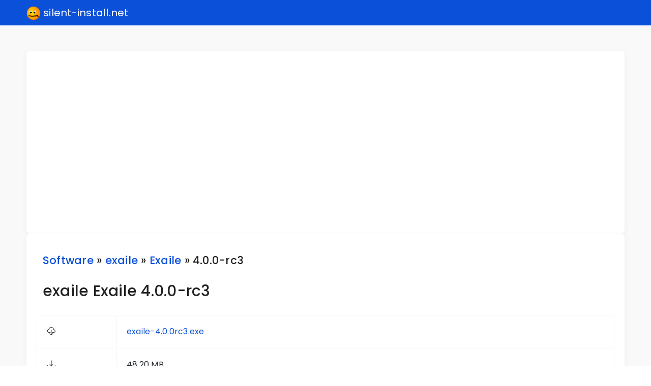

--- FILE ---
content_type: text/html; charset=UTF-8
request_url: https://silent-install.net/software/exaile/Exaile/4.0.0-rc3
body_size: 2302
content:
<!DOCTYPE html>
    <html lang="en">
    
    <head>
        <!-- Meta -->
        <meta charset="utf-8">
        <meta http-equiv="X-UA-Compatible" content="IE=edge">
        <meta name="viewport" content="width=device-width, initial-scale=1, shrink-to-fit=no">
        <meta name="description" content="Deploy Info for Product &quot;exaile&quot; in Version &quot;4.0.0-rc3&quot; by Vendor &quot;exaile&quot;">
        <meta name="author" content="silent-install.net">
        <!-- OpenGraph -->
        <!-- Facebook Meta Tags -->
        <meta property="og:url" content="https://silent-install.net/software/exaile/Exaile/4.0.0-rc3">
        <meta property="og:type" content="website">
        <meta property="og:title" content="Silent Install : exaile Exaile 4.0.0-rc3">
        <meta property="og:description" content="Deploy Info for Product &quot;exaile&quot; in Version &quot;4.0.0-rc3&quot; by Vendor &quot;exaile&quot;">
        <meta property="og:image" content="https://silent-install.net/assets/images/logo.svg">
        <!-- Twitter Meta Tags -->
        <meta name="twitter:card" content="summary_large_image">
        <meta property="twitter:domain" content="silent-install.net">
        <meta property="twitter:url" content="https://silent-install.net/software/exaile/Exaile/4.0.0-rc3">
        <meta name="twitter:title" content="Silent Install : exaile Exaile 4.0.0-rc3">
        <meta name="twitter:description" content="Deploy Info for Product &quot;exaile&quot; in Version &quot;4.0.0-rc3&quot; by Vendor &quot;exaile&quot;">
        <meta name="twitter:image" content="https://silent-install.net/assets/images/logo.svg">
        <!-- Favicon -->
        <link rel="icon" href="/favicon.ico" sizes="any">
        <link rel="icon" href="/assets/images/logo.svg" type="image/svg+xml">
        <!-- Site Title -->
        <title>Silent Install : exaile Exaile 4.0.0-rc3</title>
        <!-- Bootstrap 5 Core CSS -->
        <link href="/assets/css/bootstrap.min.css" rel="stylesheet">
        <!-- Custom Styles -->
        <link rel="stylesheet" href="/assets/css/style.css">
        <!-- Fonts -->
        <link rel="stylesheet" href="/assets/css/fontawesome-all.min.css" type="text/css">
        <script async src="https://pagead2.googlesyndication.com/pagead/js/adsbygoogle.js?client=ca-pub-1916556722672703" crossorigin="anonymous"></script>
        <script async src="https://www.googletagmanager.com/gtag/js?id=UA-103006761-1"></script>
        <script>
            window.dataLayer = window.dataLayer || [];
            function gtag(){dataLayer.push(arguments);}
            gtag('js', new Date());
            gtag('config', 'UA-103006761-1');
        </script>

    </head>
    
    <body>
    
        <div id="loader-wrapper">
            <div id="loader"></div>
            <div class="loader-section section-left"></div>
            <div class="loader-section section-right"></div>
        </div>
    
        <div id="#top"></div>
    
        <nav class="navbar navbar-expand-lg navbar-inverse bg-primary absolute top-0 left-auto right-auto w-100 h-50">
            <div class="container">
                <a class="navbar-brand" href="/"><img src="/assets/images/logo.svg" alt="Logo" title="silent-install.net" style="width:28px; height:28px;">&nbsp;silent-install.net</a>
            </div><!-- / container-fluid -->
        </nav><!-- / navbar -->
    
        <div class="main-container">
            <div class="container">
                <div class="col-12 page-content">
                    <div class="promo-box">
                        <div class="row">
                            <ins class="adsbygoogle"
                                style="display:block"
                                data-ad-client="ca-pub-1916556722672703"
                                data-ad-slot="2035455991"
                                data-ad-format="auto"
                                data-full-width-responsive="true"></ins>
                            <script>
                                (adsbygoogle = window.adsbygoogle || []).push({});
                            </script>
                        </div><!-- / row -->
                    </div><!-- / promo-box -->
                </div>
                
                <div class="col-12 page-content">
                    <div class="promo-box">
                        <div class="row">
                            <h6 class="fw-medium mb-30"><a href="/software">Software</a> &raquo; <a href="/software/exaile">exaile</a> &raquo; <a href="/software/exaile/Exaile">Exaile</a> &raquo; 4.0.0-rc3</h6>
                            
                        </div><!-- / row -->
                        
                    <div class="row">
                        <h4 class="fw-medium mb-30" id="1">exaile Exaile 4.0.0-rc3</h4>
                        <table class="table">
                            <tbody>
                                <tr title="Download : exaile-4.0.0rc3.exe">
                                    <th><i class="bi bi-cloud-download"></i></th>
                                    <td><a href="https://github.com/exaile/exaile/releases/download/4.0.0-rc3/exaile-4.0.0rc3.exe">exaile-4.0.0rc3.exe</a></td>
                                </tr>
                                <tr title="Filesize">
                                    <th><i class="bi bi-download"></i></th>
                                    <td>48.20 MB</td>
                                </tr>
                                <tr title="MD5 Hash">
                                    <th><i class="bi bi-shield-check"></i></th>
                                    <td>6f93aa141db7852d5e4f9feb1a475387</td>
                                </tr>
                                <tr title="Installer Technology">
                                    <th><i class="bi bi-briefcase"></i></th>
                                    <td><a href="\installer\nullsoft_scriptable_install_system_nsis" title="Nullsoft Scriptable Install System (NSIS)">Nullsoft Scriptable Install System (NSIS)</a></td>
                                </tr>
                            </tbody>
                        </table>
                        <h5 class="fw-medium" id="silent-install">Silent Install</h5>
                        <pre>exaile-4.0.0rc3.exe /S</pre>
                        <p>
                        To silently install <strong>exaile Exaile 4.0.0-rc3</strong> follow theese simple steps.
                        <ol>
                            <li>Download the file <a href="https://github.com/exaile/exaile/releases/download/4.0.0-rc3/exaile-4.0.0rc3.exe">exaile-4.0.0rc3.exe</a></li>
                            <li>Check the MD5 Checksum and the Signature of the installer package</li>
                            <li>open a cammandline in admin mode by pressing <kbd title="Windows Key">Win</kbd> and enter <kbd title="cmd">cmd</kbd></li>
                            <li>right click the terminal application and choose "Run as Admin ..."</li>
                            <li>Change the directory where the downloaded file is stored by using the <kbd title="chnage directory">cd</kbd> command</li>
                            <li>now enter the command <kbd title="Silent Install Command">exaile-4.0.0rc3.exe /S</kbd> in the terminal to silently install Exaile</li>
                        </ol>
                        </p>
                        <h5 class="fw-medium" id="silent-uninstall">Silent Uninstall</h5>
                        <pre>%ProgramFiles(x86)%\Exaile\uninstall.exe /AllUsers /S</pre>
                        <p>
                        To silently uninstall <strong>exaile Exaile 4.0.0-rc3</strong> follow theese simple steps.
                        <ol>
                            <li>open a cammandline in admin mode by pressing <kbd title="Windows Key">Win</kbd> and enter <kbd title="cmd">cmd</kbd></li>
                            <li>right click the terminal application and choose "Run as Admin ..."</li>
                            <li>now enter the command <kbd title="Silent Uninstall Command">%ProgramFiles(x86)%\Exaile\uninstall.exe /AllUsers /S</kbd> in the terminal to silently uninstall Exaile</li>
                        </ol>
                        </p>
                    </div><!-- / row -->
                    
                    </div><!-- / promo-box -->
                </div><!-- / column -->
            </div><!-- / container -->
        </div><!-- / main-container -->
    
        <footer class="bg-primary dark relative">
            <div class="container">
                <div class="row v-center mobile-center">
                    <div class="col-lg-4 tablet-lg-text-center tablet-lg-top-30">
                    </div><!-- / footer-left-area -->
                    <div class="col-lg-4 footer-center-area text-center tablet-lg-top">
                        <a href="#top" class="btn btn-lg btn-icon btn-white btn-circle btn-back-top"><i class="bi bi-chevron-up"></i></a>
                        <p>© 2026 <a href="/" title="Silent Install : exaile Exaile 4.0.0-rc3">silent-install.net</a></p>
                    </div><!-- / footer-center-area -->
                    <div class="col-lg-4 tablet-lg-text-center text-right">
                        <p>
                            <!--<a href="/contact" class="text-link mr-30">Contact</a>-->
                            <a href="/legal" class="text-link">Impressum</a>
                        </p>
                    </div><!-- / footer-right-area -->
                </div><!-- / row -->
            </div><!-- / container -->
        </footer>
    
        <!-- Core JavaScript -->
        <script src="/assets/js/bootstrap.bundle.min.js"></script>
        <script src="/assets/js/theme.js"></script>
    
    </body>
    </html>

--- FILE ---
content_type: text/html; charset=utf-8
request_url: https://www.google.com/recaptcha/api2/aframe
body_size: 267
content:
<!DOCTYPE HTML><html><head><meta http-equiv="content-type" content="text/html; charset=UTF-8"></head><body><script nonce="IT7VSB0QrBtKJrbnDXZpfg">/** Anti-fraud and anti-abuse applications only. See google.com/recaptcha */ try{var clients={'sodar':'https://pagead2.googlesyndication.com/pagead/sodar?'};window.addEventListener("message",function(a){try{if(a.source===window.parent){var b=JSON.parse(a.data);var c=clients[b['id']];if(c){var d=document.createElement('img');d.src=c+b['params']+'&rc='+(localStorage.getItem("rc::a")?sessionStorage.getItem("rc::b"):"");window.document.body.appendChild(d);sessionStorage.setItem("rc::e",parseInt(sessionStorage.getItem("rc::e")||0)+1);localStorage.setItem("rc::h",'1769232913098');}}}catch(b){}});window.parent.postMessage("_grecaptcha_ready", "*");}catch(b){}</script></body></html>

--- FILE ---
content_type: application/javascript
request_url: https://silent-install.net/assets/js/theme.js
body_size: 553
content:
/*------- Preloader -------*/

window.addEventListener('load',function(){
  document.querySelector('body').classList.add("loaded")  
});

/*------- End of Preloader -------*/



/*------- Form Validations -------*/

// Example starter JavaScript for disabling form submissions if there are invalid fields
(function () {
  'use strict'

  // Fetch all the forms we want to apply custom Bootstrap validation styles to
  var forms = document.querySelectorAll('.needs-validation')

  // Loop over them and prevent submission
  Array.prototype.slice.call(forms)
    .forEach(function (form) {
      form.addEventListener('submit', function (event) {
        if (!form.checkValidity()) {
          event.preventDefault()
          event.stopPropagation()
        }

        form.classList.add('was-validated')
      }, false)
    })
})()

/*------- End of Form Validations -------*/



/*------- Dropdowns -------*/

var dropdownElementList = [].slice.call(document.querySelectorAll('.dropdown-toggle'))
var dropdownList = dropdownElementList.map(function (dropdownToggleEl) {
  return new bootstrap.Dropdown(dropdownToggleEl)
})

/*------- End of Dropdowns -------*/



/*------- Popovers -------*/

var popoverTriggerList = [].slice.call(document.querySelectorAll('[data-bs-toggle="popover"]'))
var popoverList = popoverTriggerList.map(function (popoverTriggerEl) {
  return new bootstrap.Popover(popoverTriggerEl)
})

/*------- End of Popovers -------*/



/*------- Tooltips -------*/

var tooltipTriggerList = [].slice.call(document.querySelectorAll('[data-bs-toggle="tooltip"]'))
var tooltipList = tooltipTriggerList.map(function (tooltipTriggerEl) {
  return new bootstrap.Tooltip(tooltipTriggerEl)
})

/*------- Modals -------*/

var myModal = document.getElementById('myModal')
var myInput = document.getElementById('myInput')

/*------- End of Modals -------*/



